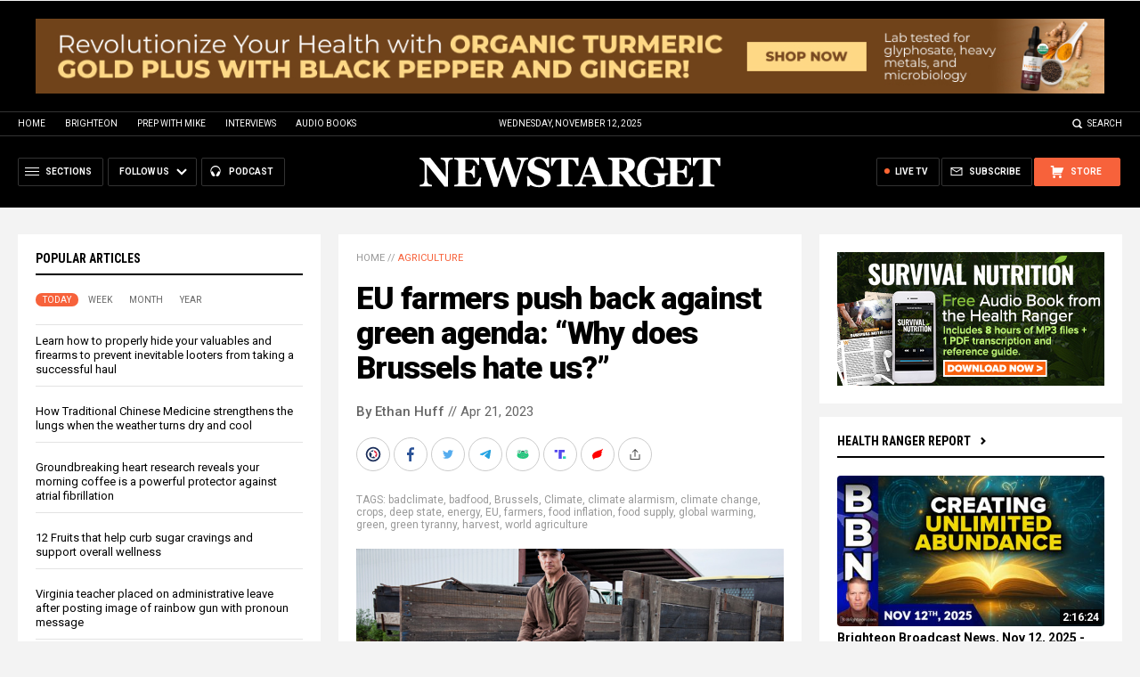

--- FILE ---
content_type: text/html
request_url: https://alternativenews.com/wpvisits/pages/NNAjaxWPSites.asp?page=https://www.newstarget.com/2023-04-21-eu-farmers-push-back-on-green-agenda.html&callback=jQuery11110796475662365977_1762989224084&_=1762989224085
body_size: -144
content:
(1)page = https://www.newstarget.com/2023-04-21-eu-farmers-push-back-on-green-agenda.html<br>(2)page = newstarget.com_@_2023-04-21-eu-farmers-push-back-on-green-agenda.html<br>(3)page = newstarget.com_@_2023-04-21-eu-farmers-push-back-on-green-agenda.html<br>(4)page = newstarget.com_@_2023-04-21-eu-farmers-push-back-on-green-agenda.html<br>(5)page = newstarget.com_@_2023-04-21-eu-farmers-push-back-on-green-agenda.html<br>save visits<br>

--- FILE ---
content_type: image/svg+xml
request_url: https://www.newstarget.com/wp-content/themes/Newstarget2022/Images/Icon-CopyURL.svg
body_size: 609
content:
<?xml version="1.0" encoding="utf-8"?>
<!-- Generator: Adobe Illustrator 16.0.3, SVG Export Plug-In . SVG Version: 6.00 Build 0)  -->
<!DOCTYPE svg PUBLIC "-//W3C//DTD SVG 1.1//EN" "http://www.w3.org/Graphics/SVG/1.1/DTD/svg11.dtd">
<svg version="1.1" id="Layer_1" xmlns="http://www.w3.org/2000/svg" xmlns:xlink="http://www.w3.org/1999/xlink" x="0px" y="0px"
	 width="20px" height="20px" viewBox="0 0 20 20" enable-background="new 0 0 20 20" xml:space="preserve">
<circle fill="#999999" cx="10" cy="10" r="10"/>
<g>
	<path fill="#FFFFFF" d="M9.372,11.691L7.56,13.266c-0.23,0.201-0.58,0.176-0.78-0.054l-0.407-0.468
		c-0.2-0.23-0.176-0.58,0.055-0.779l1.812-1.576c0.157-0.137,0.369-0.168,0.551-0.102l0.588-0.512
		c-0.477-0.359-1.156-0.35-1.624,0.056l-1.812,1.578c-0.538,0.467-0.594,1.283-0.126,1.82l0.407,0.468
		c0.468,0.537,1.284,0.593,1.822,0.126l1.812-1.576c0.443-0.385,0.558-1.008,0.323-1.516l-0.618,0.537
		C9.563,11.424,9.499,11.578,9.372,11.691z"/>
	<path fill="#FFFFFF" d="M11.956,6.178l-1.811,1.575c-0.468,0.408-0.572,1.079-0.281,1.6l0.588-0.51
		c-0.043-0.189,0.018-0.396,0.176-0.532l1.811-1.575c0.23-0.201,0.581-0.176,0.782,0.054l0.406,0.467
		c0.201,0.23,0.175,0.581-0.054,0.781l-1.812,1.575c-0.128,0.11-0.29,0.152-0.446,0.13l-0.617,0.538
		c0.47,0.305,1.104,0.274,1.547-0.111l1.811-1.576c0.537-0.466,0.595-1.283,0.127-1.82l-0.407-0.468
		C13.311,5.767,12.492,5.711,11.956,6.178z"/>
	<path fill="#FFFFFF" d="M11.856,8.935c0.152-0.133,0.17-0.366,0.038-0.52c-0.135-0.153-0.369-0.17-0.521-0.037l-0.806,0.701
		L10.01,9.563L9.567,9.949l-0.558,0.484l-0.84,0.732C8.016,11.297,8,11.53,8.134,11.684c0.133,0.154,0.365,0.169,0.519,0.035
		l0.834-0.723l0.559-0.488l0.45-0.391l0.562-0.488L11.856,8.935z"/>
</g>
</svg>


--- FILE ---
content_type: image/svg+xml
request_url: https://www.newstarget.com/wp-content/themes/Newstarget2022/Images/Share-Facebook.svg
body_size: 196
content:
<?xml version="1.0" encoding="utf-8"?>
<!-- Generator: Adobe Illustrator 27.3.1, SVG Export Plug-In . SVG Version: 6.00 Build 0)  -->
<svg version="1.1" id="Layer_1" xmlns="http://www.w3.org/2000/svg" xmlns:xlink="http://www.w3.org/1999/xlink" x="0px" y="0px"
	 viewBox="0 0 24 24" style="enable-background:new 0 0 24 24;" xml:space="preserve">
<style type="text/css">
	.st0{fill:#2A5297;}
</style>
<g id="_x31_22-facebook-f">
	<g>
		<path class="st0" d="M14.5,6.7H16V4.3c-0.2,0-1.2-0.1-2.1-0.1c-2.1,0-3.6,1.3-3.6,3.7v2.2H8v2.8h2.3v7h2.8v-7h2.2l0.3-2.8h-2.6v-2
			C13.1,7.3,13.3,6.7,14.5,6.7z"/>
	</g>
</g>
<g id="Layer_1_00000047778894150311960390000010839215478941728413_">
</g>
</svg>


--- FILE ---
content_type: application/javascript
request_url: https://alternativenews.com/wppopulararticles/js_newthemes/newstarget.com_year2.js
body_size: 8550
content:
 
 (function($) { 
    $(document).ready(function() { 
	htmlres = "" ; 
 if (typeof populararticles == "undefined") 
 { 
  populararticles = 20; 
 } 
 if (typeof htmel == "undefined") 
 { 
  htmlel = "#PopularPosts_Year"; 
 } 
if ( populararticles >= 1 ) 
 { 
  htmlres = htmlres + '<div class="Post">';
  htmlres = htmlres + '<div class="Text">';
  htmlres = htmlres + '<div class="Headline"><a href="//www.newstarget.com/2025-09-21-vietnam-freezes-bank-accounts-noncompliance-biometric-requirements.html">Banking purge: Vietnam FREEZES 86 million accounts for noncompliance with new biometric requirements</a></div>';
  htmlres = htmlres + '</div>';
  htmlres = htmlres + '</div>';
 } if ( populararticles >= 2 ) 
 { 
  htmlres = htmlres + '<div class="Post">';
  htmlres = htmlres + '<div class="Text">';
  htmlres = htmlres + '<div class="Headline"><a href="//www.newstarget.com/2025-03-20-shocking-discovery-giza-pyramids-revealed-as-tip-of-the-iceberg.html">Shocking discovery: Giza pyramids revealed as &#8216;Tip of the Iceberg&#8217; with massive underground structure extending 2 kilometers deep</a></div>';
  htmlres = htmlres + '</div>';
  htmlres = htmlres + '</div>';
 } if ( populararticles >= 3 ) 
 { 
  htmlres = htmlres + '<div class="Post">';
  htmlres = htmlres + '<div class="Text">';
  htmlres = htmlres + '<div class="Headline"><a href="//www.newstarget.com/2024-12-26-government-seizes-millions-pounds-food-global-crisis.html">Government seizes millions of pounds of food amid global crisis</a></div>';
  htmlres = htmlres + '</div>';
  htmlres = htmlres + '</div>';
 } if ( populararticles >= 4 ) 
 { 
  htmlres = htmlres + '<div class="Post">';
  htmlres = htmlres + '<div class="Text">';
  htmlres = htmlres + '<div class="Headline"><a href="//www.newstarget.com/2024-11-13-rfk-jr-bill-gates-fauci-arrested-trump.html">RFK Jr. says Bill Gates, Fauci will both be arrested under Trump</a></div>';
  htmlres = htmlres + '</div>';
  htmlres = htmlres + '</div>';
 } if ( populararticles >= 5 ) 
 { 
  htmlres = htmlres + '<div class="Post">';
  htmlres = htmlres + '<div class="Text">';
  htmlres = htmlres + '<div class="Headline"><a href="//www.newstarget.com/2025-01-20-after-meeting-with-gates-trump-transition-team-sidelines-two-figures-spreading-vaccine-truth.html">After meeting with Bill Gates, the Trump transition team sidelines two key figures spreading vaccine truth</a></div>';
  htmlres = htmlres + '</div>';
  htmlres = htmlres + '</div>';
 } if ( populararticles >= 6 ) 
 { 
  htmlres = htmlres + '<div class="Post">';
  htmlres = htmlres + '<div class="Text">';
  htmlres = htmlres + '<div class="Headline"><a href="//www.newstarget.com/2025-01-13-is-los-angeles-getting-purposely-burned-for-smart-city.html">Is LOS ANGELES getting PURPOSELY BURNED to the ground in order to start a SMART CITY in a few years? Take a look at the evidence piling up that supports this</a></div>';
  htmlres = htmlres + '</div>';
  htmlres = htmlres + '</div>';
 } if ( populararticles >= 7 ) 
 { 
  htmlres = htmlres + '<div class="Post">';
  htmlres = htmlres + '<div class="Text">';
  htmlres = htmlres + '<div class="Headline"><a href="//www.newstarget.com/2025-02-24-congratulations-fully-unvaccinated-resisted-covid19-propaganda-machine.html">Congratulations to the FULLY UNVACCINATED as you resisted the COVID-19 PROPAGANDA MACHINE fueled by over $100 BILLION</a></div>';
  htmlres = htmlres + '</div>';
  htmlres = htmlres + '</div>';
 } if ( populararticles >= 8 ) 
 { 
  htmlres = htmlres + '<div class="Post">';
  htmlres = htmlres + '<div class="Text">';
  htmlres = htmlres + '<div class="Headline"><a href="//www.newstarget.com/2025-03-31-oncologist-warns-of-terrifinglyo-aggressive-cancers-in-children.html">Oncologist warns of &#8216;terrifyingly aggressive&#8217; cancers in children, linked to immune suppression from COVID vaccines</a></div>';
  htmlres = htmlres + '</div>';
  htmlres = htmlres + '</div>';
 } if ( populararticles >= 9 ) 
 { 
  htmlres = htmlres + '<div class="Post">';
  htmlres = htmlres + '<div class="Text">';
  htmlres = htmlres + '<div class="Headline"><a href="//www.newstarget.com/2025-01-17-mysterious-bio-fog-tied-to-meningitis-causing-bacteria.html">Mike Adams reveals shocking connection: Mysterious &#8216;Bio Fog&#8217; tied to meningitis-causing bacteria ignites urgent health alarms</a></div>';
  htmlres = htmlres + '</div>';
  htmlres = htmlres + '</div>';
 } if ( populararticles >= 10 ) 
 { 
  htmlres = htmlres + '<div class="Post">';
  htmlres = htmlres + '<div class="Text">';
  htmlres = htmlres + '<div class="Headline"><a href="//www.newstarget.com/2025-02-08-usaid-funds-6000-journalists-1000-platforms-worldwide.html">USAID&#8217;s funding of over 6,000 journalists, 1,000 platforms worldwide raises concerns over independence and transparency</a></div>';
  htmlres = htmlres + '</div>';
  htmlres = htmlres + '</div>';
 } if ( populararticles >= 11 ) 
 { 
  htmlres = htmlres + '<div class="Post">';
  htmlres = htmlres + '<div class="Text">';
  htmlres = htmlres + '<div class="Headline"><a href="//www.newstarget.com/2025-05-07-singapores-draconian-vaccine-mandate-citizens-face-jail-time.html">Singapore\'s draconian vaccine mandate: Citizens face jail time for refusing FORCED medical procedures that do HARM</a></div>';
  htmlres = htmlres + '</div>';
  htmlres = htmlres + '</div>';
 } if ( populararticles >= 12 ) 
 { 
  htmlres = htmlres + '<div class="Post">';
  htmlres = htmlres + '<div class="Text">';
  htmlres = htmlres + '<div class="Headline"><a href="//www.newstarget.com/2024-11-29-thank-you-dr-fauci-documentary-exposes-covid-charade.html">New &#8220;Thank You, Dr. Fauci&#8221; documentary exposes entire COVID charade</a></div>';
  htmlres = htmlres + '</div>';
  htmlres = htmlres + '</div>';
 } if ( populararticles >= 13 ) 
 { 
  htmlres = htmlres + '<div class="Post">';
  htmlres = htmlres + '<div class="Text">';
  htmlres = htmlres + '<div class="Headline"><a href="//www.newstarget.com/2025-01-08-mysterious-chemical-fog-sparks-health-concerns-conspiracies.html">Mysterious &#8220;chemical fog&#8221; sparks health concerns and conspiracy theories across the U.S.</a></div>';
  htmlres = htmlres + '</div>';
  htmlres = htmlres + '</div>';
 } if ( populararticles >= 14 ) 
 { 
  htmlres = htmlres + '<div class="Post">';
  htmlres = htmlres + '<div class="Text">';
  htmlres = htmlres + '<div class="Headline"><a href="//www.newstarget.com/2025-04-29-urgent-report-the-china-import-embargo.html">URGENT REPORT: The China Import Embargo - What to Stockpile Now Before America Runs Out</a></div>';
  htmlres = htmlres + '</div>';
  htmlres = htmlres + '</div>';
 } if ( populararticles >= 15 ) 
 { 
  htmlres = htmlres + '<div class="Post">';
  htmlres = htmlres + '<div class="Text">';
  htmlres = htmlres + '<div class="Headline"><a href="//www.newstarget.com/2025-07-01-japanese-manga-prophet-warns-of-cataclysmic-event.html">Japanese manga prophet warns of cataclysmic event on July 5 - Is a new continent coming?</a></div>';
  htmlres = htmlres + '</div>';
  htmlres = htmlres + '</div>';
 } if ( populararticles >= 16 ) 
 { 
  htmlres = htmlres + '<div class="Post">';
  htmlres = htmlres + '<div class="Text">';
  htmlres = htmlres + '<div class="Headline"><a href="//www.newstarget.com/2024-11-25-climate-scientists-declare-sudden-end-climate-emergency.html">With Trump soon to be inaugurated, climate scientists declare SUDDEN END to &#8220;climate emergency&#8221; narrative</a></div>';
  htmlres = htmlres + '</div>';
  htmlres = htmlres + '</div>';
 } if ( populararticles >= 17 ) 
 { 
  htmlres = htmlres + '<div class="Post">';
  htmlres = htmlres + '<div class="Text">';
  htmlres = htmlres + '<div class="Headline"><a href="//www.newstarget.com/2025-08-19-stage-four-cancer-patients-in-remission-taking-fenbendazole.html">Groundbreaking study on FENBENDAZOLE published: Stage IV cancer patients in REMISSION &#8211; no chemo needed</a></div>';
  htmlres = htmlres + '</div>';
  htmlres = htmlres + '</div>';
 } if ( populararticles >= 18 ) 
 { 
  htmlres = htmlres + '<div class="Post">';
  htmlres = htmlres + '<div class="Text">';
  htmlres = htmlres + '<div class="Headline"><a href="//www.newstarget.com/2025-04-03-strange-diploid-biomasses-captured-under-the-micro.html">Aerosolized bioweapons? Strange &#8220;diploid biomasses&#8221; falling out of the sky in Florida captured under the microscope</a></div>';
  htmlres = htmlres + '</div>';
  htmlres = htmlres + '</div>';
 } if ( populararticles >= 19 ) 
 { 
  htmlres = htmlres + '<div class="Post">';
  htmlres = htmlres + '<div class="Text">';
  htmlres = htmlres + '<div class="Headline"><a href="//www.newstarget.com/2025-01-03-medical-intervention-leading-cause-of-death-usa.html">Medical intervention is the LEADING CAUSE of DEATH in the USA  </a></div>';
  htmlres = htmlres + '</div>';
  htmlres = htmlres + '</div>';
 } if ( populararticles >= 20 ) 
 { 
  htmlres = htmlres + '<div class="Post">';
  htmlres = htmlres + '<div class="Text">';
  htmlres = htmlres + '<div class="Headline"><a href="//www.newstarget.com/2025-02-06-truth-bomb-the-real-reason-eggs-are-so-expensive.html">TRUTH BOMB: The REAL reason eggs are so expensive isn\'t at all what you think</a></div>';
  htmlres = htmlres + '</div>';
  htmlres = htmlres + '</div>';
 } if ( populararticles >= 21 ) 
 { 
  htmlres = htmlres + '<div class="Post">';
  htmlres = htmlres + '<div class="Text">';
  htmlres = htmlres + '<div class="Headline"><a href="//www.newstarget.com/2025-04-09-who-conducts-2day-pandemic-simulation-exercise-polaris.html">WHO conducts a 2-day pandemic simulation called &#8216;Exercise Polaris&#8217; - bringing together 350 predatory health groups worldwide</a></div>';
  htmlres = htmlres + '</div>';
  htmlres = htmlres + '</div>';
 } if ( populararticles >= 22 ) 
 { 
  htmlres = htmlres + '<div class="Post">';
  htmlres = htmlres + '<div class="Text">';
  htmlres = htmlres + '<div class="Headline"><a href="//www.newstarget.com/2025-07-16-japanese-freedom-fighters-publicize-21-million-covid-vaccine-records-exposing-catastrophic-death-toll.html">Japanese freedom fighters publicize 21 million COVID vaccine records, exposing catastrophic death toll</a></div>';
  htmlres = htmlres + '</div>';
  htmlres = htmlres + '</div>';
 } if ( populararticles >= 23 ) 
 { 
  htmlres = htmlres + '<div class="Post">';
  htmlres = htmlres + '<div class="Text">';
  htmlres = htmlres + '<div class="Headline"><a href="//www.newstarget.com/2024-12-05-global-freezing-carbon-footprint-scam-of-century.html">GLOBAL FREEZING and the "carbon footprint" SCAM of the century, featuring famous actor Billy Bob Thornton blowing the whistle on it all</a></div>';
  htmlres = htmlres + '</div>';
  htmlres = htmlres + '</div>';
 } if ( populararticles >= 24 ) 
 { 
  htmlres = htmlres + '<div class="Post">';
  htmlres = htmlres + '<div class="Text">';
  htmlres = htmlres + '<div class="Headline"><a href="//www.newstarget.com/2025-04-16-mel-gibson-sparks-outcry-911-biggest-scandal-remark.html">Mel Gibson sparks outcry over 9/11 &#8216;Biggest Scandal&#8217; remark as unanswered questions resurface</a></div>';
  htmlres = htmlres + '</div>';
  htmlres = htmlres + '</div>';
 } if ( populararticles >= 25 ) 
 { 
  htmlres = htmlres + '<div class="Post">';
  htmlres = htmlres + '<div class="Text">';
  htmlres = htmlres + '<div class="Headline"><a href="//www.newstarget.com/2025-10-18-avoid-these-five-foods-prevent-colon-cancer.html">Oncologists want you to avoid these FIVE FOODS to prevent colon cancer</a></div>';
  htmlres = htmlres + '</div>';
  htmlres = htmlres + '</div>';
 } if ( populararticles >= 26 ) 
 { 
  htmlres = htmlres + '<div class="Post">';
  htmlres = htmlres + '<div class="Text">';
  htmlres = htmlres + '<div class="Headline"><a href="//www.newstarget.com/2025-03-04-polio-was-98-percent-eradicated-before-the-vaccine.html">POLIO was 98% eradicated BEFORE THE VACCINE was ever invented and put into circulation, beginning the BIGGEST MEDICAL FARCE in history</a></div>';
  htmlres = htmlres + '</div>';
  htmlres = htmlres + '</div>';
 } if ( populararticles >= 27 ) 
 { 
  htmlres = htmlres + '<div class="Post">';
  htmlres = htmlres + '<div class="Text">';
  htmlres = htmlres + '<div class="Headline"><a href="//www.newstarget.com/2025-06-02-us-government-secretly-dosed-millions-with-radioactive-iodine.html">The U.S. government secretly dosed millions with radioactive iodine-and what they&#8217;re hiding now</a></div>';
  htmlres = htmlres + '</div>';
  htmlres = htmlres + '</div>';
 } if ( populararticles >= 28 ) 
 { 
  htmlres = htmlres + '<div class="Post">';
  htmlres = htmlres + '<div class="Text">';
  htmlres = htmlres + '<div class="Headline"><a href="//www.newstarget.com/2024-12-12-merrick-garland-goes-full-hypocrite-threatens-j6ers.html">Merrick Garland goes full hypocrite after Hunter Biden pardon &#8211; threatens January 6 political prisoners if they accept pardons from Donald Trump</a></div>';
  htmlres = htmlres + '</div>';
  htmlres = htmlres + '</div>';
 } if ( populararticles >= 29 ) 
 { 
  htmlres = htmlres + '<div class="Post">';
  htmlres = htmlres + '<div class="Text">';
  htmlres = htmlres + '<div class="Headline"><a href="//www.newstarget.com/2025-05-08-study-cellphone-radiation-causes-blood-clumping-minutes.html">Shocking study reveals cell phone radiation causes BLOOD CLUMPING in minutes</a></div>';
  htmlres = htmlres + '</div>';
  htmlres = htmlres + '</div>';
 } if ( populararticles >= 30 ) 
 { 
  htmlres = htmlres + '<div class="Post">';
  htmlres = htmlres + '<div class="Text">';
  htmlres = htmlres + '<div class="Headline"><a href="//www.newstarget.com/2025-04-25-ultimate-survival-guide-to-baking-soda-remedy-preparedness.html">The Ultimate Survival Guide to Baking Soda: A Miraculous, Multi-Purpose Remedy for Health, Home, and Emergency Preparedness</a></div>';
  htmlres = htmlres + '</div>';
  htmlres = htmlres + '</div>';
 } if ( populararticles >= 31 ) 
 { 
  htmlres = htmlres + '<div class="Post">';
  htmlres = htmlres + '<div class="Text">';
  htmlres = htmlres + '<div class="Headline"><a href="//www.newstarget.com/2025-02-26-shanahan-and-trump-demand-answers-geoengineering-public-health.html">The sky\'s the limit? Shanahan and Trump demand answers on geoengineering and public health</a></div>';
  htmlres = htmlres + '</div>';
  htmlres = htmlres + '</div>';
 } if ( populararticles >= 32 ) 
 { 
  htmlres = htmlres + '<div class="Post">';
  htmlres = htmlres + '<div class="Text">';
  htmlres = htmlres + '<div class="Headline"><a href="//www.newstarget.com/2025-03-25-trump-nominates-cdc-insider-susan-monarez.html">Trump nominates VACCINE ZEALOT Susan Monarez to lead the CDC, sidelining RFK Jr.\'s reform efforts</a></div>';
  htmlres = htmlres + '</div>';
  htmlres = htmlres + '</div>';
 } if ( populararticles >= 33 ) 
 { 
  htmlres = htmlres + '<div class="Post">';
  htmlres = htmlres + '<div class="Text">';
  htmlres = htmlres + '<div class="Headline"><a href="//www.newstarget.com/2025-06-10-spike-protein-clots-found-in-children-vaccinated-mothers.html">Fibrous spike protein CLOTS found in children of vaccinated mothers</a></div>';
  htmlres = htmlres + '</div>';
  htmlres = htmlres + '</div>';
 } if ( populararticles >= 34 ) 
 { 
  htmlres = htmlres + '<div class="Post">';
  htmlres = htmlres + '<div class="Text">';
  htmlres = htmlres + '<div class="Headline"><a href="//www.newstarget.com/2025-03-11-infowars-reporter-brutally-murdered-austin.html">InfoWars reporter Jamie White brutally murdered in Austin; investigation underway</a></div>';
  htmlres = htmlres + '</div>';
  htmlres = htmlres + '</div>';
 } if ( populararticles >= 35 ) 
 { 
  htmlres = htmlres + '<div class="Post">';
  htmlres = htmlres + '<div class="Text">';
  htmlres = htmlres + '<div class="Headline"><a href="//www.newstarget.com/2025-08-27-pilot-deaths-surge-since-2021-faa-coverup.html">Surge in pilot deaths and incapacitation began in 2021, and the FAA has been trying to cover it up</a></div>';
  htmlres = htmlres + '</div>';
  htmlres = htmlres + '</div>';
 } if ( populararticles >= 36 ) 
 { 
  htmlres = htmlres + '<div class="Post">';
  htmlres = htmlres + '<div class="Text">';
  htmlres = htmlres + '<div class="Headline"><a href="//www.newstarget.com/2025-05-01-geoengineers-plot-boeing-777s-dump-toxic-sulfur-risking-acid-rain-catastrophe.html">Geoengineers plot to poison the skies: Boeing 777s may soon dump toxic sulfur, risking acid rain catastrophe</a></div>';
  htmlres = htmlres + '</div>';
  htmlres = htmlres + '</div>';
 } if ( populararticles >= 37 ) 
 { 
  htmlres = htmlres + '<div class="Post">';
  htmlres = htmlres + '<div class="Text">';
  htmlres = htmlres + '<div class="Headline"><a href="//www.newstarget.com/2025-05-23-lost-5000-year-old-civilization-uncovered.html">Lost 5,000-year-old civilization uncovered beneath Arabian sands</a></div>';
  htmlres = htmlres + '</div>';
  htmlres = htmlres + '</div>';
 } if ( populararticles >= 38 ) 
 { 
  htmlres = htmlres + '<div class="Post">';
  htmlres = htmlres + '<div class="Text">';
  htmlres = htmlres + '<div class="Headline"><a href="//www.newstarget.com/2024-12-03-doctor-says-covid-lie-from-beginning.html">Doctor says everything about COVID-19 "was a lie from the beginning"</a></div>';
  htmlres = htmlres + '</div>';
  htmlres = htmlres + '</div>';
 } if ( populararticles >= 39 ) 
 { 
  htmlres = htmlres + '<div class="Post">';
  htmlres = htmlres + '<div class="Text">';
  htmlres = htmlres + '<div class="Headline"><a href="//www.newstarget.com/2025-09-11-charlie-kirk-assassination-sparks-fears-of-civil-war.html">Charlie Kirk assassination sparks fears of civil war as conservatives blame deep state, Mossad</a></div>';
  htmlres = htmlres + '</div>';
  htmlres = htmlres + '</div>';
 } if ( populararticles >= 40 ) 
 { 
  htmlres = htmlres + '<div class="Post">';
  htmlres = htmlres + '<div class="Text">';
  htmlres = htmlres + '<div class="Headline"><a href="//www.newstarget.com/2024-12-04-global-warming-real-why-coldest-areas-colder.html">If global warming is real, then why are the coldest areas of the world getting EVEN COLDER?</a></div>';
  htmlres = htmlres + '</div>';
  htmlres = htmlres + '</div>';
 } if ( populararticles >= 41 ) 
 { 
  htmlres = htmlres + '<div class="Post">';
  htmlres = htmlres + '<div class="Text">';
  htmlres = htmlres + '<div class="Headline"><a href="//www.newstarget.com/2025-01-08-los-angeles-flames-dei-fire-response.html">Los Angeles engulfed in flames as DEI policies and budget cuts cripple fire response</a></div>';
  htmlres = htmlres + '</div>';
  htmlres = htmlres + '</div>';
 } if ( populararticles >= 42 ) 
 { 
  htmlres = htmlres + '<div class="Post">';
  htmlres = htmlres + '<div class="Text">';
  htmlres = htmlres + '<div class="Headline"><a href="//www.newstarget.com/2025-01-29-trump-delivers-long-awaited-relief-to-storm-ravaged-north-carolina.html">The Cavalry Has Arrived: Trump Delivers Long-Awaited Relief to Storm-Ravaged North Carolina</a></div>';
  htmlres = htmlres + '</div>';
  htmlres = htmlres + '</div>';
 } if ( populararticles >= 43 ) 
 { 
  htmlres = htmlres + '<div class="Post">';
  htmlres = htmlres + '<div class="Text">';
  htmlres = htmlres + '<div class="Headline"><a href="//www.newstarget.com/2024-12-02-house-investigative-report-covid-lockdowns-pandemic-truth.html">Bombshell US House investigative report confirms that almost everything the alternative media said about COVID origins, lockdowns, masks, vaccines and government overreach was TRUE</a></div>';
  htmlres = htmlres + '</div>';
  htmlres = htmlres + '</div>';
 } if ( populararticles >= 44 ) 
 { 
  htmlres = htmlres + '<div class="Post">';
  htmlres = htmlres + '<div class="Text">';
  htmlres = htmlres + '<div class="Headline"><a href="//www.newstarget.com/2024-12-29-documents-expose-cia-mkultra-mind-control-experiments.html">Newly released documents expose CIA\'s dark MKULTRA mind-control experiments</a></div>';
  htmlres = htmlres + '</div>';
  htmlres = htmlres + '</div>';
 } if ( populararticles >= 45 ) 
 { 
  htmlres = htmlres + '<div class="Post">';
  htmlres = htmlres + '<div class="Text">';
  htmlres = htmlres + '<div class="Headline"><a href="//www.newstarget.com/2025-04-05-florida-senate-passes-bill-banning-geoengineering-and-weather-modification.html">Florida Senate passes bill banning geoengineering and weather modification and Governor DeSantis has indicated it will become law</a></div>';
  htmlres = htmlres + '</div>';
  htmlres = htmlres + '</div>';
 } if ( populararticles >= 46 ) 
 { 
  htmlres = htmlres + '<div class="Post">';
  htmlres = htmlres + '<div class="Text">';
  htmlres = htmlres + '<div class="Headline"><a href="//www.newstarget.com/2025-04-30-15-historical-medical-horrors-inflicted-on-american-people-by-government.html">U.S. Government\'s Bio-War Against America: 15 Historical Medical Horrors Inflicted on the American People by the Government Itself</a></div>';
  htmlres = htmlres + '</div>';
  htmlres = htmlres + '</div>';
 } if ( populararticles >= 47 ) 
 { 
  htmlres = htmlres + '<div class="Post">';
  htmlres = htmlres + '<div class="Text">';
  htmlres = htmlres + '<div class="Headline"><a href="//www.newstarget.com/2025-05-26-deadliest-sugar-loaded-foods-how-to-replace.html">The 20 deadliest sugar-loaded foods and how to replace them before they kill you</a></div>';
  htmlres = htmlres + '</div>';
  htmlres = htmlres + '</div>';
 } if ( populararticles >= 48 ) 
 { 
  htmlres = htmlres + '<div class="Post">';
  htmlres = htmlres + '<div class="Text">';
  htmlres = htmlres + '<div class="Headline"><a href="//www.newstarget.com/2025-02-10-dark-side-of-geoengineering-citizen-brave-stand.html">The dark side of geoengineering: A citizen&#8217;s brave stand against weather modification</a></div>';
  htmlres = htmlres + '</div>';
  htmlres = htmlres + '</div>';
 } if ( populararticles >= 49 ) 
 { 
  htmlres = htmlres + '<div class="Post">';
  htmlres = htmlres + '<div class="Text">';
  htmlres = htmlres + '<div class="Headline"><a href="//www.newstarget.com/2024-11-26-survival-101-effective-emf-blocking-techniques.html">Survival 101: Effective EMF blocking techniques</a></div>';
  htmlres = htmlres + '</div>';
  htmlres = htmlres + '</div>';
 } if ( populararticles >= 50 ) 
 { 
  htmlres = htmlres + '<div class="Post">';
  htmlres = htmlres + '<div class="Text">';
  htmlres = htmlres + '<div class="Headline"><a href="//www.newstarget.com/2025-03-23-coming-economic-collapse-mass-trumps-three-secret-weapons.html">Analysis: The coming economic collapse, a mass uprising and Trump\'s three secret weapons to halt the growing revolt</a></div>';
  htmlres = htmlres + '</div>';
  htmlres = htmlres + '</div>';
 } if ( populararticles >= 51 ) 
 { 
  htmlres = htmlres + '<div class="Post">';
  htmlres = htmlres + '<div class="Text">';
  htmlres = htmlres + '<div class="Headline"><a href="//www.newstarget.com/2025-07-20-jj-knew-the-covid19-vaccine-was-unsafe.html">J&#038;J scientist explains that the company knew the shot was unsafe: &#8220;People wanted it, we gave it to them&#8221;</a></div>';
  htmlres = htmlres + '</div>';
  htmlres = htmlres + '</div>';
 } if ( populararticles >= 52 ) 
 { 
  htmlres = htmlres + '<div class="Post">';
  htmlres = htmlres + '<div class="Text">';
  htmlres = htmlres + '<div class="Headline"><a href="//www.newstarget.com/2025-06-17-evidence-shows-5g-health-impacts-ignored-by-industry.html">5G\'s hidden toll: New evidence shows health impacts ignored by industry</a></div>';
  htmlres = htmlres + '</div>';
  htmlres = htmlres + '</div>';
 } if ( populararticles >= 53 ) 
 { 
  htmlres = htmlres + '<div class="Post">';
  htmlres = htmlres + '<div class="Text">';
  htmlres = htmlres + '<div class="Headline"><a href="//www.newstarget.com/2024-12-16-8-signs-government-lying-about-mysterious-drones.html">Top 8 TELL-TALE SIGNS the U.S. Government is LYING about the "mysterious" DRONES</a></div>';
  htmlres = htmlres + '</div>';
  htmlres = htmlres + '</div>';
 } if ( populararticles >= 54 ) 
 { 
  htmlres = htmlres + '<div class="Post">';
  htmlres = htmlres + '<div class="Text">';
  htmlres = htmlres + '<div class="Headline"><a href="//www.newstarget.com/2025-04-15-dmso-and-natural-dyes-suppressed-cancer-treatment-resurfaces-in-independent-research.html">DMSO and Natural Dyes: A suppressed cancer treatment resurfaces in independent research</a></div>';
  htmlres = htmlres + '</div>';
  htmlres = htmlres + '</div>';
 } if ( populararticles >= 55 ) 
 { 
  htmlres = htmlres + '<div class="Post">';
  htmlres = htmlres + '<div class="Text">';
  htmlres = htmlres + '<div class="Headline"><a href="//www.newstarget.com/2025-07-26-obama-tried-to-turn-america-into-communist-hell.html">INSIDIOUS OBAMA tried to turn America into COMMUNIST HELL and now he\'s going to be tried for TREASON</a></div>';
  htmlres = htmlres + '</div>';
  htmlres = htmlres + '</div>';
 } if ( populararticles >= 56 ) 
 { 
  htmlres = htmlres + '<div class="Post">';
  htmlres = htmlres + '<div class="Text">';
  htmlres = htmlres + '<div class="Headline"><a href="//www.newstarget.com/2025-04-23-wef-new-leader-sharpens-globalist-critics-fears.html">World Economic Forum\'s new leader sharpens globalist critics\' fears as Schwab steps down amid scandal</a></div>';
  htmlres = htmlres + '</div>';
  htmlres = htmlres + '</div>';
 } if ( populararticles >= 57 ) 
 { 
  htmlres = htmlres + '<div class="Post">';
  htmlres = htmlres + '<div class="Text">';
  htmlres = htmlres + '<div class="Headline"><a href="//www.newstarget.com/2025-05-30-lyme-disease-on-the-rise-raising-suspicion-u-s-military-bioweapons-program.html">LYME DISEASE on the RISE raising suspicion it\'s still part of U.S. military bioweapons program gaining traction for Lyme Disease PLANDEMIC</a></div>';
  htmlres = htmlres + '</div>';
  htmlres = htmlres + '</div>';
 } if ( populararticles >= 58 ) 
 { 
  htmlres = htmlres + '<div class="Post">';
  htmlres = htmlres + '<div class="Text">';
  htmlres = htmlres + '<div class="Headline"><a href="//www.newstarget.com/2025-01-10-insurance-exodus-wildfire-fallout-california-crisis-deepens.html">Insurance exodus and wildfire fallout: California\'s crisis deepens</a></div>';
  htmlres = htmlres + '</div>';
  htmlres = htmlres + '</div>';
 } if ( populararticles >= 59 ) 
 { 
  htmlres = htmlres + '<div class="Post">';
  htmlres = htmlres + '<div class="Text">';
  htmlres = htmlres + '<div class="Headline"><a href="//www.newstarget.com/2025-03-04-chlorine-dioxide-a-global-health-debate-heats-up.html">Activist Mark Grenon and his sons imprisoned for advocating chlorine dioxide: A global health debate heats up</a></div>';
  htmlres = htmlres + '</div>';
  htmlres = htmlres + '</div>';
 } if ( populararticles >= 60 ) 
 { 
  htmlres = htmlres + '<div class="Post">';
  htmlres = htmlres + '<div class="Text">';
  htmlres = htmlres + '<div class="Headline"><a href="//www.newstarget.com/2024-12-09-top-10-fake-science-products-slogans-narratives-fell-apart-truth-media-whistleblowers.html">Top 10 FAKE SCIENCE products, slogans and narratives that fell to pieces over the past few years, thanks to REAL SCIENCE and truth media whistleblowers </a></div>';
  htmlres = htmlres + '</div>';
  htmlres = htmlres + '</div>';
 } if ( populararticles >= 61 ) 
 { 
  htmlres = htmlres + '<div class="Post">';
  htmlres = htmlres + '<div class="Text">';
  htmlres = htmlres + '<div class="Headline"><a href="//www.newstarget.com/2025-01-15-mike-adams-dane-wigington-expose-the-truth.html">Mike Adams and Dane Wigington expose the truth: Are homes being intentionally ignited in California?</a></div>';
  htmlres = htmlres + '</div>';
  htmlres = htmlres + '</div>';
 } if ( populararticles >= 62 ) 
 { 
  htmlres = htmlres + '<div class="Post">';
  htmlres = htmlres + '<div class="Text">';
  htmlres = htmlres + '<div class="Headline"><a href="//www.newstarget.com/2025-04-08-fauci-is-back-busy-promoting-future-covid-or-flu-pandemic.html">Fauci is back in the limelight, and he&#8217;s busy promoting a future COVID or FLU pandemic</a></div>';
  htmlres = htmlres + '</div>';
  htmlres = htmlres + '</div>';
 } if ( populararticles >= 63 ) 
 { 
  htmlres = htmlres + '<div class="Post">';
  htmlres = htmlres + '<div class="Text">';
  htmlres = htmlres + '<div class="Headline"><a href="//www.newstarget.com/2025-01-03-officer-warns-al-qaeda-fighters.html">Ex-CIA officer warns: 1,000 Al-Qaeda fighters in U.S. as open borders fuel terror threat</a></div>';
  htmlres = htmlres + '</div>';
  htmlres = htmlres + '</div>';
 } if ( populararticles >= 64 ) 
 { 
  htmlres = htmlres + '<div class="Post">';
  htmlres = htmlres + '<div class="Text">';
  htmlres = htmlres + '<div class="Headline"><a href="//www.newstarget.com/2025-07-11-melting-glaciers-awaken-hundreds-of-dormant-volcanoes.html">Melting glaciers awaken hundreds of dormant volcanoes, threatening global chaos</a></div>';
  htmlres = htmlres + '</div>';
  htmlres = htmlres + '</div>';
 } if ( populararticles >= 65 ) 
 { 
  htmlres = htmlres + '<div class="Post">';
  htmlres = htmlres + '<div class="Text">';
  htmlres = htmlres + '<div class="Headline"><a href="//www.newstarget.com/2025-02-14-fdas-deception-hidden-truth-pfizers-vaccine-approval.html">Unveiling the FDA&#8217;s DECEPTION: The hidden truth behind Pfizer&#8217;s vaccine approval</a></div>';
  htmlres = htmlres + '</div>';
  htmlres = htmlres + '</div>';
 } if ( populararticles >= 66 ) 
 { 
  htmlres = htmlres + '<div class="Post">';
  htmlres = htmlres + '<div class="Text">';
  htmlres = htmlres + '<div class="Headline"><a href="//www.newstarget.com/2025-08-04-hillary-clinton-could-face-life-term-treason.html">Hillary Clinton could face life in prison for TREASON</a></div>';
  htmlres = htmlres + '</div>';
  htmlres = htmlres + '</div>';
 } if ( populararticles >= 67 ) 
 { 
  htmlres = htmlres + '<div class="Post">';
  htmlres = htmlres + '<div class="Text">';
  htmlres = htmlres + '<div class="Headline"><a href="//www.newstarget.com/2025-06-05-cdc-screaming-everyone-mask-up-on-flights.html">ORWELLIAN CONTROL MACHINE: Again, CDC screaming for everyone to mask up on flights to flatten new Covid curve and push clot-shot VACCINATIONS</a></div>';
  htmlres = htmlres + '</div>';
  htmlres = htmlres + '</div>';
 } if ( populararticles >= 68 ) 
 { 
  htmlres = htmlres + '<div class="Post">';
  htmlres = htmlres + '<div class="Text">';
  htmlres = htmlres + '<div class="Headline"><a href="//www.newstarget.com/2025-06-12-air-india-boeing-787-crash-kills-over-200-people-as-lone-survivor-emerges.html">Air India Boeing 787 crash KILLS OVER 200 PEOPLE as lone survivor emerges</a></div>';
  htmlres = htmlres + '</div>';
  htmlres = htmlres + '</div>';
 } if ( populararticles >= 69 ) 
 { 
  htmlres = htmlres + '<div class="Post">';
  htmlres = htmlres + '<div class="Text">';
  htmlres = htmlres + '<div class="Headline"><a href="//www.newstarget.com/2025-02-12-trumps-global-financial-chess-the-mar-a-lago-accord.html">Trump&#8217;s global financial chess: The Mar-A-Lago accord set to redefine international debt</a></div>';
  htmlres = htmlres + '</div>';
  htmlres = htmlres + '</div>';
 } if ( populararticles >= 70 ) 
 { 
  htmlres = htmlres + '<div class="Post">';
  htmlres = htmlres + '<div class="Text">';
  htmlres = htmlres + '<div class="Headline"><a href="//www.newstarget.com/2025-02-11-seven-illinois-counties-edge-closer-to-secession.html">Seven Illinois counties edge closer to secession as failed state fractures apart</a></div>';
  htmlres = htmlres + '</div>';
  htmlres = htmlres + '</div>';
 } if ( populararticles >= 71 ) 
 { 
  htmlres = htmlres + '<div class="Post">';
  htmlres = htmlres + '<div class="Text">';
  htmlres = htmlres + '<div class="Headline"><a href="//www.newstarget.com/2025-04-21-stunning-visualization-of-the-seven-trumpets-in-the-book-of-revelation.html">Stunning Visualization of the Seven Trumpets in the Book of Revelation</a></div>';
  htmlres = htmlres + '</div>';
  htmlres = htmlres + '</div>';
 } if ( populararticles >= 72 ) 
 { 
  htmlres = htmlres + '<div class="Post">';
  htmlres = htmlres + '<div class="Text">';
  htmlres = htmlres + '<div class="Headline"><a href="//www.newstarget.com/2025-01-16-trump-end-irs-replace-external-revenue-service.html">Trump announces plan to end IRS and replace it with an agency focused on FOREIGN TARIFFS</a></div>';
  htmlres = htmlres + '</div>';
  htmlres = htmlres + '</div>';
 } if ( populararticles >= 73 ) 
 { 
  htmlres = htmlres + '<div class="Post">';
  htmlres = htmlres + '<div class="Text">';
  htmlres = htmlres + '<div class="Headline"><a href="//www.newstarget.com/2025-06-05-massive-sahara-dust-plume-jolts-florida-with-dangers.html">Red haze over the Sunshine State: Massive Sahara dust plume jolts Florida with dangers and dramatic skies</a></div>';
  htmlres = htmlres + '</div>';
  htmlres = htmlres + '</div>';
 } if ( populararticles >= 74 ) 
 { 
  htmlres = htmlres + '<div class="Post">';
  htmlres = htmlres + '<div class="Text">';
  htmlres = htmlres + '<div class="Headline"><a href="//www.newstarget.com/2024-12-18-fauci-documentary-pandemic-accountability.html">Thank you, Dr. Fauci: Documentary exposes Fauci&#8217;s role in pandemic, calls for accountability</a></div>';
  htmlres = htmlres + '</div>';
  htmlres = htmlres + '</div>';
 } if ( populararticles >= 75 ) 
 { 
  htmlres = htmlres + '<div class="Post">';
  htmlres = htmlres + '<div class="Text">';
  htmlres = htmlres + '<div class="Headline"><a href="//www.newstarget.com/2025-09-17-breaking-down-charlie-kirks-assassination-and-israel-connection.html">Breaking down Charlie Kirk\'s assassination and the Israel connection</a></div>';
  htmlres = htmlres + '</div>';
  htmlres = htmlres + '</div>';
 } if ( populararticles >= 76 ) 
 { 
  htmlres = htmlres + '<div class="Post">';
  htmlres = htmlres + '<div class="Text">';
  htmlres = htmlres + '<div class="Headline"><a href="//www.newstarget.com/2025-03-14-new-sentencing-guidelines-embed-racial-gender-bias-white-males-uk.html">New sentencing guidelines in the UK embed racial and gender bias, targeting white males for harsher punishment</a></div>';
  htmlres = htmlres + '</div>';
  htmlres = htmlres + '</div>';
 } if ( populararticles >= 77 ) 
 { 
  htmlres = htmlres + '<div class="Post">';
  htmlres = htmlres + '<div class="Text">';
  htmlres = htmlres + '<div class="Headline"><a href="//www.newstarget.com/2025-01-23-trump-withdraws-who-pandemic-failures-costs.html">Trump withdraws U.S. from WHO, citing pandemic failures and unfair costs</a></div>';
  htmlres = htmlres + '</div>';
  htmlres = htmlres + '</div>';
 } if ( populararticles >= 78 ) 
 { 
  htmlres = htmlres + '<div class="Post">';
  htmlres = htmlres + '<div class="Text">';
  htmlres = htmlres + '<div class="Headline"><a href="//www.newstarget.com/2025-02-18-america-on-brink-is-civil-divorce-remedy.html">America on the brink: Is civil divorce the only remedy?</a></div>';
  htmlres = htmlres + '</div>';
  htmlres = htmlres + '</div>';
 } if ( populararticles >= 79 ) 
 { 
  htmlres = htmlres + '<div class="Post">';
  htmlres = htmlres + '<div class="Text">';
  htmlres = htmlres + '<div class="Headline"><a href="//www.newstarget.com/2025-07-22-giant-interstellar-object-could-be-alien-weapon.html">Harvard scientist raises alarm: Giant interstellar object could be alien weapon on collision course with Earth</a></div>';
  htmlres = htmlres + '</div>';
  htmlres = htmlres + '</div>';
 } if ( populararticles >= 80 ) 
 { 
  htmlres = htmlres + '<div class="Post">';
  htmlres = htmlres + '<div class="Text">';
  htmlres = htmlres + '<div class="Headline"><a href="//www.newstarget.com/2025-07-15-gerald-celente-warns-economic-turmoil-looming-america.html">Health Ranger Report: Gerald Celente warns of ECONOMIC TURMOIL looming over America</a></div>';
  htmlres = htmlres + '</div>';
  htmlres = htmlres + '</div>';
 } if ( populararticles >= 81 ) 
 { 
  htmlres = htmlres + '<div class="Post">';
  htmlres = htmlres + '<div class="Text">';
  htmlres = htmlres + '<div class="Headline"><a href="//www.newstarget.com/2025-03-01-cia-insiders-threaten-leak-trump-deep-state.html">CIA insiders threaten to leak secrets if Trump fires them, exposing Deep State loyalties</a></div>';
  htmlres = htmlres + '</div>';
  htmlres = htmlres + '</div>';
 } if ( populararticles >= 82 ) 
 { 
  htmlres = htmlres + '<div class="Post">';
  htmlres = htmlres + '<div class="Text">';
  htmlres = htmlres + '<div class="Headline"><a href="//www.newstarget.com/2025-05-28-food-additives-linked-to-crohns-disease-and-cancer.html">This overlooked class of food additives is linked to Crohn\'s disease and cancer</a></div>';
  htmlres = htmlres + '</div>';
  htmlres = htmlres + '</div>';
 } if ( populararticles >= 83 ) 
 { 
  htmlres = htmlres + '<div class="Post">';
  htmlres = htmlres + '<div class="Text">';
  htmlres = htmlres + '<div class="Headline"><a href="//www.newstarget.com/2025-03-24-how-drug-companies-bought-news-your-health.html">Big Pharma\'s media takeover: How drug companies bought the news - and your health</a></div>';
  htmlres = htmlres + '</div>';
  htmlres = htmlres + '</div>';
 } if ( populararticles >= 84 ) 
 { 
  htmlres = htmlres + '<div class="Post">';
  htmlres = htmlres + '<div class="Text">';
  htmlres = htmlres + '<div class="Headline"><a href="//www.newstarget.com/2025-05-03-why-the-trump-administration-will-fail.html">Why the Trump administration will FAIL, and America&#8217;s economy, military and industrial base will COLLAPSE if Trump&#8217;s weaponized tariffs aren&#8217;t halted</a></div>';
  htmlres = htmlres + '</div>';
  htmlres = htmlres + '</div>';
 } if ( populararticles >= 85 ) 
 { 
  htmlres = htmlres + '<div class="Post">';
  htmlres = htmlres + '<div class="Text">';
  htmlres = htmlres + '<div class="Headline"><a href="//www.newstarget.com/2025-04-30-cancer-mrna-vaccines-heart-damage-and-accelerate-cancer-growth.html">Cancer mRNA vaccines are coming onto the scene, will likely continue to cause widespread heart damage and accelerate cancer growth</a></div>';
  htmlres = htmlres + '</div>';
  htmlres = htmlres + '</div>';
 } if ( populararticles >= 86 ) 
 { 
  htmlres = htmlres + '<div class="Post">';
  htmlres = htmlres + '<div class="Text">';
  htmlres = htmlres + '<div class="Headline"><a href="//www.newstarget.com/2025-01-14-concerns-rise-new-engineered-weaponized-deadlier-pathogens.html">Concerns rise over the potential release of new engineered, weaponized and even deadlier pathogens</a></div>';
  htmlres = htmlres + '</div>';
  htmlres = htmlres + '</div>';
 } if ( populararticles >= 87 ) 
 { 
  htmlres = htmlres + '<div class="Post">';
  htmlres = htmlres + '<div class="Text">';
  htmlres = htmlres + '<div class="Headline"><a href="//www.newstarget.com/2025-07-09-check-out-these-25-pantry-staples-that-can-last-decades.html">Check out these 14 pantry staples that can last decades in a long-term storage situation</a></div>';
  htmlres = htmlres + '</div>';
  htmlres = htmlres + '</div>';
 } if ( populararticles >= 88 ) 
 { 
  htmlres = htmlres + '<div class="Post">';
  htmlres = htmlres + '<div class="Text">';
  htmlres = htmlres + '<div class="Headline"><a href="//www.newstarget.com/2024-11-20-leftists-stockpiling-goods-before-trump-inauguration-january.html">Leftists stockpiling goods before inauguration in effort to kill Trump economy &#8220;for the next four years&#8221;</a></div>';
  htmlres = htmlres + '</div>';
  htmlres = htmlres + '</div>';
 } if ( populararticles >= 89 ) 
 { 
  htmlres = htmlres + '<div class="Post">';
  htmlres = htmlres + '<div class="Text">';
  htmlres = htmlres + '<div class="Headline"><a href="//www.newstarget.com/2025-04-15-minnesota-joins-other-states-banning-mrna-shots.html">Minnesota joins 10 other states in push to ban mRNA-based vaccines</a></div>';
  htmlres = htmlres + '</div>';
  htmlres = htmlres + '</div>';
 } if ( populararticles >= 90 ) 
 { 
  htmlres = htmlres + '<div class="Post">';
  htmlres = htmlres + '<div class="Text">';
  htmlres = htmlres + '<div class="Headline"><a href="//www.newstarget.com/2025-06-06-bayer-immunity-gambit-silences-cancer-victims.html">Bayer\'s ruthless bid for immunity SILENCES cancer victims and overrides the rule of law</a></div>';
  htmlres = htmlres + '</div>';
  htmlres = htmlres + '</div>';
 } if ( populararticles >= 91 ) 
 { 
  htmlres = htmlres + '<div class="Post">';
  htmlres = htmlres + '<div class="Text">';
  htmlres = htmlres + '<div class="Headline"><a href="//www.newstarget.com/2024-12-26-prion-contaminated-pork-alert-pigs-vaccinated.html">PRION-CONTAMINATED PORK ALERT: All across the United States, pigs can be "vaccinated" with millions of deadly prions via mRNA clot shots - UNLABELED</a></div>';
  htmlres = htmlres + '</div>';
  htmlres = htmlres + '</div>';
 } if ( populararticles >= 92 ) 
 { 
  htmlres = htmlres + '<div class="Post">';
  htmlres = htmlres + '<div class="Text">';
  htmlres = htmlres + '<div class="Headline"><a href="//www.newstarget.com/2025-07-04-wild-edibles-could-save-you-survival-situation.html">Ten wild edibles in North America that could save you in a survival situation</a></div>';
  htmlres = htmlres + '</div>';
  htmlres = htmlres + '</div>';
 } if ( populararticles >= 93 ) 
 { 
  htmlres = htmlres + '<div class="Post">';
  htmlres = htmlres + '<div class="Text">';
  htmlres = htmlres + '<div class="Headline"><a href="//www.newstarget.com/2024-12-15-biden-regime-shoot-down-drones-over-wh.html">THE BIG DRONE LIE: If the huge drones were flying over the White House, you can bet your last falsified ballot the Biden regime would shoot them down</a></div>';
  htmlres = htmlres + '</div>';
  htmlres = htmlres + '</div>';
 } if ( populararticles >= 94 ) 
 { 
  htmlres = htmlres + '<div class="Post">';
  htmlres = htmlres + '<div class="Text">';
  htmlres = htmlres + '<div class="Headline"><a href="//www.newstarget.com/2025-01-16-pentagon-contractor-fired-undercover-sabotage-trump.html">Pentagon contractor fired after admitting to undercover journalist he worked to sabotage Trump administration</a></div>';
  htmlres = htmlres + '</div>';
  htmlres = htmlres + '</div>';
 } if ( populararticles >= 95 ) 
 { 
  htmlres = htmlres + '<div class="Post">';
  htmlres = htmlres + '<div class="Text">';
  htmlres = htmlres + '<div class="Headline"><a href="//www.newstarget.com/2025-02-12-musk-calls-for-full-dismantling-us-state-media.html">Elon Musk calls for full dismantling of US State Media and its propaganda empire</a></div>';
  htmlres = htmlres + '</div>';
  htmlres = htmlres + '</div>';
 } if ( populararticles >= 96 ) 
 { 
  htmlres = htmlres + '<div class="Post">';
  htmlres = htmlres + '<div class="Text">';
  htmlres = htmlres + '<div class="Headline"><a href="//www.newstarget.com/2025-06-24-israel-genocide-hundreds-of-thousands-palestinians-disappeared.html">Harvard study exposes Israel&#8217;s genocide in Gaza: 377,000 Palestinians &#8220;disappeared&#8221;; half are children</a></div>';
  htmlres = htmlres + '</div>';
  htmlres = htmlres + '</div>';
 } if ( populararticles >= 97 ) 
 { 
  htmlres = htmlres + '<div class="Post">';
  htmlres = htmlres + '<div class="Text">';
  htmlres = htmlres + '<div class="Headline"><a href="//www.newstarget.com/2025-03-07-sea-levels-historic-lows-climate-alarmists-wrong.html">Sea levels at historic lows: Why the climate alarmists are wrong</a></div>';
  htmlres = htmlres + '</div>';
  htmlres = htmlres + '</div>';
 } if ( populararticles >= 98 ) 
 { 
  htmlres = htmlres + '<div class="Post">';
  htmlres = htmlres + '<div class="Text">';
  htmlres = htmlres + '<div class="Headline"><a href="//www.newstarget.com/2025-05-27-hudden-food-chemicals-health-foods.html">Hidden food chemicals in many &#8220;health&#8221; foods linked to gut damage, cancer, and metabolic disorders</a></div>';
  htmlres = htmlres + '</div>';
  htmlres = htmlres + '</div>';
 } if ( populararticles >= 99 ) 
 { 
  htmlres = htmlres + '<div class="Post">';
  htmlres = htmlres + '<div class="Text">';
  htmlres = htmlres + '<div class="Headline"><a href="//www.newstarget.com/2025-08-07-doe-report-tackles-climate-change-alarmism.html">US Department of Energy publishes scathing report tackling climate change alarmism and the Net Zero agenda</a></div>';
  htmlres = htmlres + '</div>';
  htmlres = htmlres + '</div>';
 } if ( populararticles >= 100 ) 
 { 
  htmlres = htmlres + '<div class="Post">';
  htmlres = htmlres + '<div class="Text">';
  htmlres = htmlres + '<div class="Headline"><a href="//www.newstarget.com/2025-08-02-texas-ai-data-centers-water-drought-limits.html">Texas AI data centers drain water supply as residents face drought restrictions and shower limits</a></div>';
  htmlres = htmlres + '</div>';
  htmlres = htmlres + '</div>';
 } 
	$(htmlel).html(htmlres); 
 }); 
 })(jQuery); 

--- FILE ---
content_type: application/javascript
request_url: https://www.newstarget.com/ARF/Hanna.js
body_size: -206
content:
$(document).ready(function() {
$.getScript('https://ams.newstarget.com/AMS.js');
});

--- FILE ---
content_type: image/svg+xml
request_url: https://www.newstarget.com/wp-content/themes/Newstarget2022/Images/Logo-Masthead-White.svg
body_size: 4533
content:
<?xml version="1.0" encoding="utf-8"?>
<!-- Generator: Adobe Illustrator 16.0.3, SVG Export Plug-In . SVG Version: 6.00 Build 0)  -->
<!DOCTYPE svg PUBLIC "-//W3C//DTD SVG 1.1//EN" "http://www.w3.org/Graphics/SVG/1.1/DTD/svg11.dtd">
<svg version="1.1" id="Layer_1" xmlns="http://www.w3.org/2000/svg" xmlns:xlink="http://www.w3.org/1999/xlink" x="0px" y="0px"
	 width="600px" height="70px" viewBox="0 0 600 70" enable-background="new 0 0 600 70" xml:space="preserve">
<g>
	<path fill="#FFFFFF" d="M67.812,10.111c-0.735,0.08-1.786,0.225-3.153,0.435c-1.365,0.211-2.602,0.721-3.703,1.536
		c-0.974,0.71-1.663,1.926-2.07,3.646c-0.407,1.722-0.612,4.248-0.612,7.586v39.961H51.26L16.424,20.044v26.243
		c0,3.26,0.215,5.734,0.649,7.432c0.433,1.693,1.136,2.934,2.108,3.727c0.71,0.578,1.838,1.084,3.39,1.533
		c1.549,0.449,2.784,0.748,3.703,0.908v3.072H2.237v-3.072c1.023-0.078,2.199-0.271,3.527-0.57c1.326-0.307,2.435-0.772,3.329-1.403
		c1.026-0.761,1.728-1.908,2.11-3.447c0.38-1.532,0.572-4.118,0.572-7.741V20.239c0-1.311-0.205-2.552-0.612-3.725
		c-0.408-1.168-1.044-2.172-1.912-3.013c-0.919-0.893-1.978-1.595-3.172-2.108C4.883,10.88,3.523,10.481,2,10.191V7.039h21.049
		l30.575,37.816V23.701c0-3.358-0.222-5.861-0.669-7.504c-0.445-1.64-1.156-2.854-2.128-3.643c-0.762-0.604-1.892-1.123-3.389-1.555
		c-1.498-0.435-2.706-0.73-3.625-0.889V7.039h23.999V10.111L67.812,10.111z"/>
	<path fill="#FFFFFF" d="M119.951,21.304h-2.994c-0.763-2.119-2.076-4.268-3.941-6.438c-1.865-2.174-3.717-3.455-5.557-3.848
		c-0.787-0.184-1.885-0.294-3.29-0.336c-1.407-0.039-2.569-0.059-3.488-0.059h-8.119V32.18h5.754c1.445,0,2.757-0.169,3.941-0.511
		c1.183-0.343,2.257-1,3.232-1.971c0.603-0.604,1.213-1.669,1.832-3.192c0.617-1.523,1.016-2.851,1.201-3.981h2.994v23.333h-2.994
		c-0.157-1.104-0.559-2.492-1.201-4.156c-0.644-1.67-1.254-2.818-1.832-3.449c-0.868-0.947-1.893-1.598-3.075-1.955
		c-1.182-0.354-2.55-0.527-4.099-0.527h-5.754v16.115c0,1.684,0.125,3.016,0.374,4.002c0.25,0.986,0.717,1.74,1.4,2.266
		c0.658,0.5,1.558,0.826,2.701,0.98c1.143,0.162,2.699,0.24,4.67,0.24c0.918,0,2.022-0.012,3.31-0.039
		c1.286-0.023,2.416-0.102,3.39-0.238c1.101-0.131,2.133-0.326,3.092-0.592c0.96-0.26,1.676-0.643,2.149-1.143
		c1.261-1.287,2.68-3.248,4.255-5.891c1.577-2.638,2.613-4.617,3.114-5.931h2.877l-1.065,17.418H70.376v-3.072
		c0.735-0.051,1.734-0.159,2.994-0.317c1.263-0.156,2.155-0.336,2.679-0.551c1-0.416,1.668-0.949,2.01-1.593
		c0.343-0.647,0.514-1.469,0.514-2.469V15.511c0-0.945-0.145-1.727-0.433-2.345c-0.289-0.617-0.986-1.175-2.09-1.676
		c-0.682-0.314-1.641-0.604-2.875-0.867c-1.237-0.262-2.168-0.432-2.798-0.512V7.039h49.575L119.951,21.304L119.951,21.304z"/>
	<path fill="#FFFFFF" d="M216.895,10.191c-0.813,0.078-1.628,0.257-2.442,0.533c-0.815,0.276-1.617,0.624-2.403,1.042
		c-1.209,0.685-2.069,1.433-2.582,2.247c-0.513,0.816-0.979,1.8-1.4,2.956c-1.445,3.994-3.671,10.393-6.68,19.191
		c-3.007,8.803-6.141,17.947-9.398,27.43h-7.963l-14.725-41.543L156.001,63.59h-7.952c-4.388-12.77-7.752-22.604-10.09-29.497
		c-2.338-6.897-4.31-12.683-5.91-17.361c-0.501-1.419-1.065-2.448-1.695-3.091c-0.63-0.646-1.445-1.295-2.442-1.952
		c-0.71-0.473-1.465-0.821-2.267-1.045c-0.802-0.22-1.728-0.399-2.779-0.532V7.039H152.7v2.995c-1.756,0.211-3.069,0.415-3.934,0.61
		c-0.866,0.198-1.546,0.403-2.045,0.611c-0.471,0.211-0.759,0.434-0.865,0.671c-0.105,0.237-0.157,0.445-0.157,0.631
		c0,0.367,0.046,0.721,0.137,1.064c0.093,0.342,0.191,0.735,0.295,1.183c0.63,2.047,1.906,5.93,3.822,11.652
		c1.919,5.719,4.283,12.815,7.097,21.297L169.795,7.04h8.36l14.724,42.004c2.178-6.748,3.919-12.267,5.221-16.549
		c1.298-4.279,2.396-7.945,3.288-10.992c0.526-1.867,0.945-3.429,1.262-4.69c0.316-1.262,0.473-2.352,0.473-3.271
		c0-0.553-0.256-1.023-0.769-1.419c-0.509-0.394-1.2-0.734-2.064-1.023c-0.732-0.237-1.682-0.429-2.848-0.572
		c-1.167-0.146-2.183-0.257-3.047-0.335V7.039h22.502v3.152H216.895z"/>
	<path fill="#FFFFFF" d="M238.58,64.498c-3.417,0-6.602-0.43-9.557-1.283s-5.458-1.859-7.508-3.016l-2.718,2.76h-3.351l-0.51-20.219
		h3.387c0.762,1.928,1.734,3.951,2.916,6.086c1.182,2.129,2.549,4.043,4.099,5.729c1.604,1.764,3.396,3.195,5.381,4.303
		c1.983,1.105,4.302,1.658,6.956,1.658c3.572,0,6.312-0.875,8.215-2.623c1.905-1.75,2.858-3.947,2.858-6.604
		c0-2.185-0.809-4.017-2.423-5.5c-1.617-1.488-4.121-2.771-7.508-3.854c-2.208-0.711-4.237-1.369-6.088-1.977
		c-1.854-0.613-3.595-1.232-5.222-1.865c-3.757-1.496-6.551-3.642-8.375-6.429c-1.825-2.79-2.738-5.907-2.738-9.354
		c0-2.183,0.471-4.279,1.419-6.292c0.945-2.013,2.325-3.82,4.137-5.426c1.734-1.5,3.952-2.722,6.661-3.669
		c2.705-0.948,5.647-1.42,8.827-1.42c3.101,0,6.004,0.432,8.709,1.299c2.705,0.867,4.834,1.735,6.384,2.602l2.403-2.364h3.429
		l0.315,19.072h-3.39c-0.786-2.054-1.714-4.152-2.777-6.299c-1.065-2.147-2.188-3.931-3.371-5.354
		c-1.287-1.527-2.771-2.744-4.452-3.653c-1.683-0.908-3.654-1.363-5.911-1.363c-2.838,0-5.157,0.804-6.956,2.407
		c-1.8,1.607-2.702,3.594-2.702,5.962c0,2.237,0.782,4.066,2.347,5.488c1.563,1.421,3.999,2.67,7.311,3.75
		c1.942,0.657,3.926,1.314,5.95,1.971c2.022,0.66,3.822,1.292,5.4,1.896c3.809,1.473,6.706,3.506,8.688,6.095
		c1.983,2.595,2.977,5.808,2.977,9.65c0,2.42-0.565,4.76-1.695,7.022c-1.13,2.262-2.653,4.146-4.572,5.646
		c-2.102,1.659-4.531,2.935-7.291,3.823C245.477,64.049,242.258,64.498,238.58,64.498z"/>
	<path fill="#FFFFFF" d="M316.791,23.039h-3.073c-0.814-2.39-2.119-4.952-3.914-7.687c-1.794-2.73-3.453-4.202-4.976-4.413
		c-0.837-0.104-1.873-0.195-3.104-0.276c-1.23-0.078-2.293-0.117-3.186-0.117h-1.847v43.858c0,0.949,0.168,1.781,0.51,2.508
		c0.343,0.721,1.013,1.293,2.01,1.715c0.604,0.234,1.545,0.475,2.819,0.729c1.275,0.246,2.359,0.429,3.25,0.531v3.072H274.11v-3.072
		c0.763-0.078,1.832-0.193,3.212-0.336c1.38-0.145,2.318-0.318,2.819-0.533c1.023-0.416,1.707-0.981,2.049-1.694
		c0.341-0.709,0.512-1.548,0.512-2.521V10.546h-1.849c-0.891,0-1.952,0.039-3.184,0.117c-1.232,0.081-2.267,0.173-3.104,0.276
		c-1.523,0.211-3.179,1.683-4.974,4.413c-1.798,2.735-3.101,5.297-3.913,7.687h-3.073v-16h54.188v16H316.791z"/>
	<path fill="#FFFFFF" d="M374.456,62.959h-30.461v-3.072c1.413-0.104,3.078-0.363,4.991-0.771c1.911-0.402,2.872-0.91,2.872-1.515
		c0-0.215-0.021-0.449-0.06-0.709c-0.039-0.266-0.149-0.617-0.338-1.063l-4.77-11.588h-19.307c-0.445,1.079-0.936,2.34-1.466,3.78
		c-0.536,1.449-1.001,2.734-1.394,3.863c-0.498,1.477-0.789,2.535-0.881,3.191c-0.099,0.66-0.143,1.115-0.143,1.381
		c0,0.84,0.64,1.559,1.914,2.15c1.271,0.592,3.394,1.014,6.359,1.278v3.072H308.84v-3.072c0.869-0.051,1.845-0.192,2.935-0.413
		c1.093-0.224,1.956-0.533,2.586-0.931c1.075-0.631,1.986-1.401,2.732-2.326c0.753-0.914,1.378-2.008,1.877-3.268
		c3.047-7.384,6.1-14.781,9.158-22.188c3.065-7.407,6.444-15.577,10.152-24.511h7.878c5.148,12.665,9.184,22.673,12.1,30.026
		c2.916,7.359,5.397,13.453,7.449,18.289c0.34,0.787,0.771,1.502,1.299,2.146c0.526,0.646,1.273,1.254,2.247,1.832
		c0.733,0.422,1.591,0.74,2.561,0.946c0.973,0.21,1.856,0.347,2.644,0.396L374.456,62.959L374.456,62.959z M345.068,40.338
		l-8.091-20.212l-7.977,20.212H345.068z"/>
	<path fill="#FFFFFF" d="M439.856,62.959h-21.46c-3.7-5.676-6.776-10.189-9.229-13.555c-2.46-3.365-5.51-7.256-9.157-11.664h-2.162
		v16.982c0,0.948,0.177,1.748,0.533,2.403c0.355,0.656,1.031,1.207,2.031,1.656c0.494,0.209,1.28,0.428,2.345,0.649
		c1.061,0.221,1.976,0.375,2.735,0.453v3.072h-29.831v-3.072c0.76-0.078,1.767-0.193,3.014-0.336
		c1.247-0.145,2.136-0.318,2.663-0.533c0.995-0.416,1.668-0.949,2.007-1.592c0.344-0.648,0.515-1.469,0.515-2.469V15.511
		c0-0.945-0.145-1.734-0.437-2.364c-0.286-0.629-0.979-1.182-2.085-1.656c-0.844-0.341-1.832-0.63-2.975-0.867
		c-1.145-0.237-2.046-0.405-2.702-0.512V7.039h31.37c7.015,0,12.34,1.098,15.978,3.29c3.644,2.196,5.461,5.511,5.461,9.95
		c0,3.917-1.123,7.064-3.37,9.44c-2.247,2.377-5.67,4.234-10.269,5.576c1.786,2.309,3.871,4.991,6.248,8.038
		c2.377,3.053,4.853,6.164,7.43,9.34c0.813,1.025,1.922,2.279,3.333,3.767c1.402,1.481,2.644,2.397,3.721,2.74
		c0.604,0.184,1.37,0.34,2.308,0.469c0.93,0.137,1.597,0.215,1.987,0.24L439.856,62.959L439.856,62.959z M413.02,21.382
		c0-3.731-1.045-6.455-3.131-8.177c-2.091-1.721-5.064-2.582-8.929-2.582h-3.112v23.411h2.994c3.864,0,6.858-1.013,8.988-3.036
		C411.955,28.975,413.02,25.77,413.02,21.382z"/>
	<path fill="#FFFFFF" d="M494.817,40.221c-0.819,0.078-1.539,0.168-2.171,0.273c-0.63,0.109-1.414,0.318-2.363,0.635
		c-1.077,0.34-1.786,0.902-2.13,1.689c-0.339,0.793-0.512,1.617-0.512,2.488v6.5c0,1.313,0.013,2.373,0.038,3.172
		c0.029,0.805,0.07,1.791,0.122,2.973c-2.631,1.578-6.512,3.066-11.646,4.455c-5.139,1.391-9.859,2.092-14.171,2.092
		c-4.046,0-7.839-0.619-11.387-1.857c-3.546-1.233-6.663-3.088-9.34-5.559c-2.683-2.443-4.792-5.477-6.326-9.111
		c-1.538-3.625-2.306-7.779-2.306-12.457c0-4.366,0.722-8.402,2.17-12.109c1.442-3.708,3.533-6.902,6.261-9.583
		c2.684-2.655,5.948-4.705,9.794-6.151c3.853-1.445,8.112-2.167,12.789-2.167c3.183,0,6.124,0.393,8.826,1.182
		c2.708,0.787,4.942,1.628,6.702,2.521l2.442-2.166h3.43l0.355,20.413h-3.468c-2-6.134-4.391-10.69-7.177-13.666
		c-2.785-2.974-6.306-4.461-10.56-4.461c-5.046,0-8.938,2.207-11.687,6.626c-2.747,4.418-4.118,10.504-4.118,18.258
		c0,8.232,1.347,14.674,4.04,19.328c2.695,4.652,6.508,6.979,11.451,6.979c2.312,0,4.363-0.348,6.164-1.043
		c1.799-0.697,3.201-1.508,4.195-2.424V45.695c0-0.941-0.169-1.74-0.513-2.383c-0.34-0.644-1.021-1.203-2.047-1.677
		c-0.787-0.362-1.772-0.67-2.956-0.901c-1.182-0.24-2.169-0.41-2.955-0.514v-3.072h29.046v3.072H494.817z"/>
	<path fill="#FFFFFF" d="M539.963,21.304h-2.994c-0.761-2.119-2.072-4.268-3.94-6.438c-1.865-2.174-3.718-3.455-5.556-3.848
		c-0.787-0.184-1.884-0.294-3.293-0.336c-1.402-0.039-2.564-0.059-3.486-0.059h-8.118V32.18h5.754c1.447,0,2.761-0.169,3.942-0.511
		c1.183-0.343,2.26-1,3.231-1.971c0.602-0.604,1.216-1.669,1.834-3.192c0.616-1.523,1.013-2.851,1.201-3.981h2.994v23.333h-2.994
		c-0.161-1.104-0.56-2.492-1.201-4.156c-0.644-1.67-1.259-2.818-1.834-3.449c-0.868-0.947-1.894-1.598-3.076-1.955
		c-1.182-0.354-2.546-0.527-4.099-0.527h-5.754v16.115c0,1.684,0.124,3.016,0.376,4.002c0.247,0.986,0.715,1.74,1.396,2.266
		c0.657,0.5,1.561,0.826,2.702,0.98c1.144,0.162,2.701,0.24,4.67,0.24c0.917,0,2.021-0.012,3.313-0.039
		c1.286-0.023,2.416-0.102,3.386-0.238c1.104-0.131,2.135-0.326,3.097-0.592c0.955-0.26,1.677-0.643,2.149-1.143
		c1.26-1.287,2.676-3.248,4.254-5.891c1.578-2.638,2.611-4.617,3.112-5.931h2.876l-1.064,17.418h-52.452v-3.072
		c0.734-0.051,1.733-0.159,2.994-0.317c1.261-0.156,2.156-0.336,2.683-0.551c1-0.416,1.67-0.949,2.007-1.593
		c0.345-0.647,0.514-1.469,0.514-2.469V15.511c0-0.945-0.144-1.727-0.435-2.345c-0.286-0.617-0.981-1.175-2.086-1.676
		c-0.683-0.314-1.645-0.604-2.878-0.867c-1.232-0.262-2.169-0.432-2.799-0.512V7.039h49.575V21.304L539.963,21.304z"/>
	<path fill="#FFFFFF" d="M598,23.039h-3.072c-0.814-2.39-2.118-4.952-3.913-7.687c-1.795-2.73-3.454-4.202-4.974-4.413
		c-0.839-0.104-1.877-0.195-3.107-0.276c-1.231-0.078-2.294-0.117-3.183-0.117h-1.849v43.858c0,0.949,0.171,1.781,0.511,2.508
		c0.343,0.721,1.012,1.293,2.012,1.715c0.604,0.234,1.54,0.475,2.819,0.729c1.271,0.246,2.354,0.429,3.248,0.531v3.072h-31.17
		v-3.072c0.759-0.078,1.832-0.193,3.209-0.336c1.382-0.145,2.317-0.318,2.817-0.533c1.025-0.416,1.708-0.981,2.053-1.694
		c0.339-0.709,0.509-1.548,0.509-2.521V10.546h-1.849c-0.889,0-1.952,0.039-3.183,0.117c-1.231,0.081-2.268,0.173-3.106,0.276
		c-1.521,0.211-3.18,1.683-4.975,4.413c-1.795,2.735-3.098,5.297-3.913,7.687h-3.071v-16H598V23.039z"/>
</g>
</svg>


--- FILE ---
content_type: image/svg+xml
request_url: https://www.newstarget.com/wp-content/themes/Newstarget2022/Images/Icon-Gettr.svg
body_size: 381
content:
<?xml version="1.0" encoding="utf-8"?>
<!-- Generator: Adobe Illustrator 27.3.1, SVG Export Plug-In . SVG Version: 6.00 Build 0)  -->
<svg version="1.1" id="Layer_1" xmlns="http://www.w3.org/2000/svg" xmlns:xlink="http://www.w3.org/1999/xlink" x="0px" y="0px"
	 viewBox="0 0 20 20" style="enable-background:new 0 0 20 20;" xml:space="preserve">
<style type="text/css">
	.st0{fill:#FF0000;}
	.st1{fill:#FFFFFF;}
</style>
<circle class="st0" cx="10" cy="10" r="10"/>
<g id="Layer_1_00000047778894150311960390000010839215478941728413_">
</g>
<path id="path833" class="st1" d="M14.13103,7.91463c-0.14634,0.87805-0.58537,1.60976-1.2439,2.26829
	c0.29268,0.07317,0.58537-0.07317,0.80488-0.29268c-0.07317,0.36585-0.21951,0.73171-0.36585,1.02439
	c-0.29268,0.58537-0.80488,1.02439-1.39024,1.39024c-0.80488,0.43902-1.68293,0.58537-2.63415,0.73171
	c-0.65854,0.07317-1.31707,0.21951-1.68293,0.65854C7.39932,13.91463,7.25298,14.20732,7.17981,14.5
	c-0.80488-1.09756-1.31707-2.41463-1.17073-3.5122c0.21951-1.53658,1.7561-2.70732,3.58537-3.43902S13.47249,6.52439,14.78956,5.5
	c-0.14634,0.5122-0.36585,1.02439-0.65854,1.46341s-0.58537,0.87805-1.02439,1.2439
	C13.47249,8.35366,13.83834,8.20732,14.13103,7.91463z"/>
</svg>


--- FILE ---
content_type: image/svg+xml
request_url: https://www.newstarget.com/wp-content/themes/Newstarget2022/Images/Share-Telegram.svg
body_size: 387
content:
<?xml version="1.0" encoding="utf-8"?>
<!-- Generator: Adobe Illustrator 27.3.1, SVG Export Plug-In . SVG Version: 6.00 Build 0)  -->
<svg version="1.1" id="Layer_1" xmlns="http://www.w3.org/2000/svg" xmlns:xlink="http://www.w3.org/1999/xlink" x="0px" y="0px"
	 viewBox="0 0 24 24" style="enable-background:new 0 0 24 24;" xml:space="preserve">
<style type="text/css">
	.st0{fill:url(#SVGID_1_);}
</style>
<linearGradient id="SVGID_1_" gradientUnits="userSpaceOnUse" x1="5.8624" y1="14" x2="18.1376" y2="14" gradientTransform="matrix(1 0 0 -1 0 26)">
	<stop  offset="0" style="stop-color:#2AABEE"/>
	<stop  offset="1" style="stop-color:#229ED9"/>
</linearGradient>
<path class="st0" d="M6.7,11.3c3.3-1.4,5.5-2.4,6.6-2.8c3.1-1.3,3.8-1.5,4.2-1.5c0.1,0,0.3,0,0.4,0.1c0.1,0.1,0.1,0.2,0.2,0.3
	c0,0.1,0,0.3,0,0.4c-0.2,1.8-0.9,6.1-1.3,8.1c-0.2,0.8-0.5,1.1-0.8,1.2c-0.7,0.1-1.2-0.4-1.8-0.9c-1-0.7-1.6-1.1-2.5-1.7
	c-1.1-0.7-0.4-1.1,0.2-1.8c0.2-0.2,3.1-2.8,3.1-3c0,0,0-0.1-0.1-0.2c-0.1-0.1-0.2,0-0.2,0c-0.1,0-1.7,1.1-4.8,3.2
	c-0.5,0.3-0.9,0.5-1.2,0.5c-0.4,0-1.2-0.2-1.8-0.4c-0.7-0.2-1.3-0.4-1.2-0.7C5.9,11.7,6.2,11.5,6.7,11.3C6.7,11.3,6.7,11.3,6.7,11.3
	z"/>
</svg>


--- FILE ---
content_type: image/svg+xml
request_url: https://www.newstarget.com/wp-content/themes/Newstarget2022/Images/Share-Twitter.svg
body_size: 238
content:
<?xml version="1.0" encoding="utf-8"?>
<!-- Generator: Adobe Illustrator 27.3.1, SVG Export Plug-In . SVG Version: 6.00 Build 0)  -->
<svg version="1.1" id="Layer_1" xmlns="http://www.w3.org/2000/svg" xmlns:xlink="http://www.w3.org/1999/xlink" x="0px" y="0px"
	 viewBox="0 0 24 24" style="enable-background:new 0 0 24 24;" xml:space="preserve">
<style type="text/css">
	.st0{fill:#55ACEE;}
</style>
<path class="st0" d="M18,8.3c-0.4,0.2-0.9,0.3-1.4,0.4c0.5-0.3,0.9-0.8,1.1-1.4c-0.5,0.3-1,0.5-1.6,0.6c-0.4-0.5-1.1-0.8-1.8-0.8
	c-1.4,0-2.5,1.1-2.5,2.5c0,0.2,0,0.4,0.1,0.6C9.9,10,8,9.1,6.8,7.6C6.6,7.9,6.5,8.4,6.5,8.8c0,0.9,0.4,1.6,1.1,2
	c-0.4,0-0.8-0.1-1.1-0.3l0,0c0,1.2,0.8,2.2,2,2.4C8.3,13,8.1,13,7.9,13c-0.2,0-0.3,0-0.5,0c0.3,1,1.2,1.7,2.3,1.7
	c-0.8,0.7-1.9,1.1-3.1,1.1c-0.2,0-0.4,0-0.6,0c1.1,0.7,2.4,1.1,3.8,1.1c4.5,0,7-3.8,7-7c0-0.1,0-0.2,0-0.3C17.3,9.2,17.7,8.8,18,8.3
	z"/>
</svg>


--- FILE ---
content_type: image/svg+xml
request_url: https://www.newstarget.com/wp-content/themes/Newstarget2022/Images/Icon-Close-White.svg
body_size: 152
content:
<?xml version="1.0" encoding="utf-8"?>
<!-- Generator: Adobe Illustrator 16.0.3, SVG Export Plug-In . SVG Version: 6.00 Build 0)  -->
<!DOCTYPE svg PUBLIC "-//W3C//DTD SVG 1.1//EN" "http://www.w3.org/Graphics/SVG/1.1/DTD/svg11.dtd">
<svg version="1.1" id="Layer_1" xmlns="http://www.w3.org/2000/svg" xmlns:xlink="http://www.w3.org/1999/xlink" x="0px" y="0px"
	 width="20px" height="20px" viewBox="0 0 20 20" enable-background="new 0 0 20 20" xml:space="preserve">
<polygon fill="#FFFFFF" points="15.305,5.404 14.598,4.697 10,9.293 5.404,4.697 4.697,5.404 9.293,10 4.697,14.598 5.404,15.305 
	10,10.707 14.598,15.305 15.305,14.598 10.707,10 "/>
</svg>


--- FILE ---
content_type: image/svg+xml
request_url: https://www.newstarget.com/wp-content/themes/Newstarget2022/Images/Icon-Subscribe-White.svg
body_size: 194
content:
<?xml version="1.0" encoding="utf-8"?>
<!-- Generator: Adobe Illustrator 16.0.0, SVG Export Plug-In . SVG Version: 6.00 Build 0)  -->
<!DOCTYPE svg PUBLIC "-//W3C//DTD SVG 1.1//EN" "http://www.w3.org/Graphics/SVG/1.1/DTD/svg11.dtd">
<svg version="1.1" id="Layer_1" xmlns="http://www.w3.org/2000/svg" xmlns:xlink="http://www.w3.org/1999/xlink" x="0px" y="0px"
	 width="20px" height="20px" viewBox="0 0 20 20" enable-background="new 0 0 20 20" xml:space="preserve">
<g>
	<path fill="#FFFFFF" d="M3.541,5.021v9h12.918v-9H3.541z M15.066,6.021L10,9.399L4.934,6.021H15.066z M4.541,13.021v-6.06
		L10,10.601l5.459-3.639v6.06H4.541z"/>
</g>
</svg>
